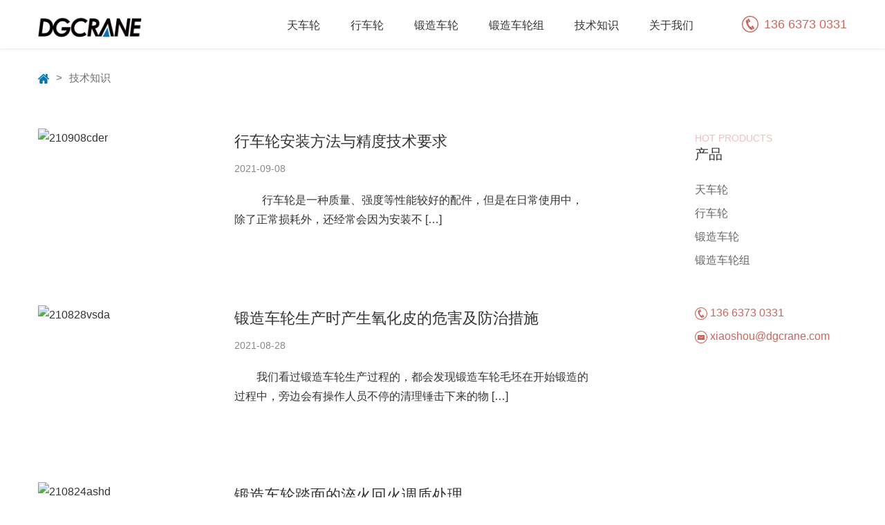

--- FILE ---
content_type: text/html; charset=UTF-8
request_url: https://www.duanzaochelun.com/jishuzhishi/
body_size: 8310
content:
<!DOCTYPE html>
<html lang="zh-cn">
<head>
	<meta charset="UTF-8">
	
	<link rel="icon" href="/wp-content/themes/website/image/favicon.png">
	<style type="text/css">
		html{ font-family: sans-serif; }body{ margin: 0px; } header{ display: block; }a{ background-color: transparent; }img{ border: 0px; }svg:not(:root){ overflow: hidden; } textarea{ color: inherit; font-family: inherit; font-size: inherit; font-style: inherit; font-variant: inherit; font-weight: inherit; line-height: inherit; margin: 0px; }textarea{ overflow: auto; }*{ box-sizing: border-box; }html{ font-size: 10px; -webkit-tap-highlight-color: rgba(0, 0, 0, 0); }body{ font-family: 'Helvetica Neue', Helvetica, Arial, sans-serif; font-size: 14px; line-height: 1.42857143; color: rgb(51, 51, 51); background-color: rgb(255, 255, 255); } textarea{ font-family: inherit; font-size: inherit; line-height: inherit; }a{ color: rgb(51, 122, 183); text-decoration: none; }img{ vertical-align: middle; } h2, h3{ font-family: inherit; font-weight: 500; line-height: 1.1; color: inherit; } h2, h3{ margin-top: 20px; margin-bottom: 10px; }h2{ font-size: 30px; }h3{ font-size: 24px; }p{ margin: 0px 0px 10px; }ul{ margin-top: 0px; margin-bottom: 10px; }.clearfix::before, .clearfix::after{ content: ' '; display: table; }.clearfix::after{ clear: both; }*{ margin: 0px; padding: 0px; border: 0px; }*{ box-sizing: border-box; } header{ display: block; }body{ font-family: 'Microsoft YaHei', Helvetica, Tahoma, Arial, 'PingFang SC', 'Hiragino Sans GB', 'Heiti SC', 'Microsoft YaHei', 'WenQuanYi Micro Hei'; color: rgb(51, 51, 51); font-size: 16px; font-weight: 400; line-height: 1.7; background-color: rgb(255, 255, 255); } h2, h3{ font-weight: bold; }a{ text-decoration: none; color: rgb(51, 51, 51); }p{ color: rgb(51, 51, 51); font-size: 16px; font-weight: 400; line-height: 1.75; margin: 0px 0px 20px; } ul{ list-style-position: outside; margin: 0px 0px 20px; }ul li{ font-size: 16px; font-weight: 400; line-height: 24px; margin: 0px 0px 10px; color: rgb(51, 51, 51); padding: 0px 0px 0px 30px; }ul li{ list-style: none; position: relative; }ul li::before{ content: ''; width: 6px; height: 6px; border-top-left-radius: 50%; border-top-right-radius: 50%; border-bottom-right-radius: 50%; border-bottom-left-radius: 50%; position: absolute; left: 10px; top: 10px; }.lt, .grid .grid-2{ float: left; }.rt{ float: right; }.grid::before, .grid::after, .clearfix::before, .clearfix::after{ content: ''; clear: both; display: table; }#wrapper{ max-width: 2560px; min-width: 1260px; margin: 0px auto; word-wrap: break-word; overflow: hidden; }#wrapper .copying{ display: inline-block; }#wrapper .copying{ position: relative; cursor: pointer; }#wrapper .copying .copytips{ display: none; transition: all 0.3s linear; -webkit-transition: all 0.3s linear; font-size: 12px; border-top-left-radius: 4px; border-top-right-radius: 4px; border-bottom-right-radius: 4px; border-bottom-left-radius: 4px; border: 1px solid rgb(255, 255, 255); padding: 0px 5px; position: absolute; right: -50px; top: 0px; }.wrap{ width: 1170px; margin: 0px auto; }:root{ }.title span{ font-size: 14px; line-height: 14px; text-transform: uppercase; opacity: 0.5; }.title h2{ font-size: 26px; line-height: 26px; font-weight: normal; margin: 0px; }.grid{ margin: 0px -11px; }.grid .grid-2{ width: 50%; padding: 0px 29px; margin-bottom: 40px; }.grid .grid-2 a{ display: block; -webkit-transition: all 0.1s linear; transition: all 0.1s linear; } .breadcrumb{ font-size: 15px; color: rgb(110, 110, 110); margin-top: 30px; display: -webkit-inline-box; } .breadcrumb i{ background-image: url(/wp-content/themes/website/svg/home.svg); width: 16px; height: 16px; background-size: 100%; display: inline-block; vertical-align: middle; background-position: initial initial; background-repeat: no-repeat no-repeat; } .breadcrumb .symbol{ margin: 0px 10px; } #newlist{ margin-top: 70px; }#header{ box-shadow: rgba(51, 51, 51, 0.2) 0px 0px 4px; position: fixed; width: 100%; z-index: 6; }#header .logo{ padding: 17px 0px 10px; display: inline-block; }#header .logo img{ height: auto; display: block; max-width: 150px; max-height: 50px; }#header .menu .menu-block{ display: inline-block; }#header .menu .menu-block > a{ font-size: 16px; padding: 23px 20px 20px; display: inline-block; position: relative; }#header .menu-mask{ width: 100%; position: absolute; top: 70px; left: 0px; display: none; height: 249px; box-shadow: rgba(51, 51, 51, 0.2) 0px 2px 8px; }#header .submenu{ width: 1170px; margin: 0px auto 0px -585px; padding: 30px 0px 10px; display: none; position: absolute; z-index: 5; left: 50%; }#header .submenu ul{ margin: 0px -37.5px; }#header .submenu ul::after, #header .menu .submenu ul::before{ content: ''; clear: both; display: table; }#header .tel{ margin: 23px 0px 23px 50px; font-size: 18px; line-height: 24px; }#header .tel svg{ width: 24px; height: 24px; vertical-align: bottom; margin-right: 8px; fill: ; }.layout{ margin: 60px 0px 100px; }.layout .layout_info{ width: 800px; }.sideBar{ width: 220px !important; }.sideBar .title{ margin-bottom: 30px; }.sideBar h2{ font-size: 20px; line-height: 20px; }.sideBar ul{ margin-bottom: 50px; }.sideBar ul li{ padding: 0px; }.sideBar ul li::before{ display: none; }.sideBar ul li a{ -webkit-transition: all 0.1s linear; transition: all 0.1s linear; }.sideBar svg{ width: 18px; height: 18px; fill: ; vertical-align: middle; }.sideBar > div{ margin-bottom: 7px; }.sideBar > div a{ -webkit-transition: all 0.1s linear; transition: all 0.1s linear; }#newlist .list{ display: block; margin-bottom: 80px; -webkit-transition: all 0.1s linear; transition: all 0.1s linear; }#newlist .list img{ width: 264px; height: 176px; }#newlist .list > div{ width: 516px; margin-left: 20px; }#newlist .list > div h3{ font-size: 22px; line-height: 1.7; max-height: 74px; font-weight: 400; margin: 0px 0px 10px; display: -webkit-box; -webkit-box-orient: vertical; -webkit-line-clamp: 2; overflow: hidden; -webkit-transition: all 0.1s linear; transition: all 0.1s linear; }#newlist .list > div span{ color: rgb(136, 136, 136); font-size: 14px; font-weight: 400; display: block; margin: 0px 0px 20px; }#newlist .list > div p{ display: -webkit-box; -webkit-box-orient: vertical; -webkit-line-clamp: 2; overflow: hidden; margin: 0px; max-height: 52px; }#footer{ width: 100%; padding: 60px 0px 50px; }#footer a{ -webkit-transition: all 0.1s linear; transition: all 0.1s linear; }#footer .fot_contact{ width: 380px; font-size: 14px; }#footer .fot_contact img{ max-width: 130px; height: auto; margin-bottom: 26px; }#footer .fot_contact svg{ width: 18px; height: 18px; fill: ; vertical-align: middle; margin-right: 6px; }#footer .fot_contact .tel, #footer .fot_contact .email{ float: left; }#footer .fot_contact .email{ margin-right: 33px; }#footer .fot_contact .address{ margin-top: 10px; }#footer .fot_prd h3{ color: rgb(255, 255, 255); font-size: 16px; margin: 0px 0px 20px; }#footer .fot_prd{ width: 380px; }#footer .fot_prd .grid{ margin: 0px -29px; }#footer .fot_prd .grid-2{ margin-bottom: 18px; }#footer .fot_prd .grid-2 a{ font-size: 14px; }#footer .fot_end{ margin-top: 52px; }#footer .fot_end .fot_info{ font-size: 12px; }#footer .fot_end .fot_info span, #footer .fot_end .fot_info a{ margin-right: 30px; }#footer .fot_end .fot_menu{ font-size: 14px; }#footer .fot_end .fot_menu a{ margin-left: 38px; }	</style>
	
	<script>
  	jvcf7_loading_url= "/wp-content/plugins/contact-form-7/images/ajax-loader.gif";
    jvcf7_invalid_field_design = "theme_1";
	jvcf7_show_label_error = "errorMsgshow";
  	</script>
<!-- This site is optimized with the Yoast SEO plugin v7.1 - https://yoast.com/wordpress/plugins/seo/ -->
<title>技术知识 | 德工机械</title>
<meta name="robots" content="noindex,nofollow"/>
<meta property="og:locale" content="zh_CN" />
<meta property="og:type" content="article" />
<meta property="og:title" content="技术知识 | 德工机械" />
<meta property="og:url" content="https://www.duanzaochelun.com/jishuzhishi/" />
<meta property="og:site_name" content="德工机械" />
<meta name="twitter:card" content="summary" />
<meta name="twitter:title" content="技术知识 | 德工机械" />
<!-- / Yoast SEO plugin. -->


		
		




<link rel='https://api.w.org/' href='https://www.duanzaochelun.com/wp-json/' />
<link rel="EditURI" type="application/rsd+xml" title="RSD" href="https://www.duanzaochelun.com/xmlrpc.php?rsd" />
<link rel="wlwmanifest" type="application/wlwmanifest+xml" href="https://www.duanzaochelun.com/wp-includes/wlwmanifest.xml" /> 
<meta name="generator" content="WordPress 4.8.27" />
<link rel='shortlink' href='https://www.duanzaochelun.com/?p=376' />
<link rel="alternate" type="application/json+oembed" href="https://www.duanzaochelun.com/wp-json/oembed/1.0/embed?url=https%3A%2F%2Fwww.duanzaochelun.com%2Fjishuzhishi%2F" />
<link rel="alternate" type="text/xml+oembed" href="https://www.duanzaochelun.com/wp-json/oembed/1.0/embed?url=https%3A%2F%2Fwww.duanzaochelun.com%2Fjishuzhishi%2F&#038;format=xml" />
		<style type="text/css">.recentcomments a{display:inline !important;padding:0 !important;margin:0 !important;}</style>
				</head>
<body>
	<div id="wrapper">
		<header id="header">
			<div class="wrap clearfix">
				<a class="logo lt" href="/"><img src="/wp-content/uploads/2024/01/DG-head-logo.png" alt="DG head logo" ></a>
				<a href="" class="tel rt">
					<svg version="1.1" width="24" height="24" viewBox="0 0 32 32">
						
						<path d="M13.243 0.215c-3.233 0.607-5.842 1.936-8.172 4.152-5.054 4.759-6.466 12.127-3.528 18.347 0.886 1.871 1.477 2.741 2.855 4.185 1.46 1.559 2.773 2.511 4.71 3.446 2.412 1.165 4.070 1.526 6.892 1.526 2.773 0 4.447-0.361 6.777-1.46 1.871-0.886 3.413-2.018 4.841-3.512 1.362-1.444 1.953-2.314 2.839-4.185 2.1-4.431 2.018-9.469-0.23-13.965-0.755-1.543-1.346-2.363-2.609-3.709-2.084-2.199-4.923-3.873-7.762-4.578-1.854-0.46-4.89-0.574-6.613-0.246zM18.905 2.168c2.675 0.574 5.218 2.002 7.188 4.037 1.51 1.543 2.609 3.348 3.298 5.415 0.459 1.362 0.542 1.822 0.591 3.774 0.082 2.527-0.115 3.807-0.919 5.826-1.411 3.495-4.316 6.4-7.811 7.811-2.018 0.804-3.298 1.001-5.826 0.919-1.953-0.049-2.412-0.131-3.774-0.591-3.955-1.329-7.188-4.349-8.714-8.14-0.804-2.018-1.001-3.298-0.919-5.826 0.049-1.953 0.131-2.412 0.591-3.774 0.722-2.133 1.805-3.889 3.381-5.497 1.986-2.018 4.382-3.348 7.056-3.938 1.313-0.295 4.496-0.295 5.858-0.016zM11.979 5.499c-1.017 0.591-1.329 0.886-1.28 1.198 0.098 0.542 3.020 5.415 3.298 5.514 0.328 0.098 2.018-0.82 2.297-1.264 0.263-0.427-2.97-5.891-3.479-5.891-0.049 0-0.427 0.197-0.837 0.443zM9.272 7.682c-1.001 0.755-1.395 1.625-1.395 3.036 0 5.432 6.023 14.917 10.142 16 0.574 0.148 0.87 0.131 1.559-0.082 1.789-0.525 1.772-0.312 0.115-3.2l-1.477-2.544-0.804 0.049c-1.559 0.115-3.151-1.231-4.3-3.627-1.001-2.084-1.034-3.643-0.131-4.89 0.164-0.213-0.066-0.706-1.231-2.757-0.804-1.362-1.526-2.478-1.625-2.478-0.115 0-0.492 0.23-0.853 0.492zM19.413 19.251c-0.558 0.361-0.87 0.689-0.87 0.886 0 0.295 2.084 4.103 2.823 5.136 0.18 0.263 0.476 0.459 0.673 0.459 0.525 0 1.986-1.001 2.051-1.395 0.033-0.279-2.396-4.775-2.954-5.465-0.279-0.328-0.82-0.213-1.723 0.377z"></path>
					</svg>136 6373 0331 
				</a>
				<div class="menu rt">
																		<div class=" menu-block">
								<a href="https://www.duanzaochelun.com/tianchelun/" target="_blank">天车轮</a>
								<div class="submenu">
									<ul>
																			</ul>
								</div><!-- / submenu -->
							</div>
													<div class=" menu-block">
								<a href="https://www.duanzaochelun.com/hangchelun/" target="_blank">行车轮</a>
								<div class="submenu">
									<ul>
																			</ul>
								</div><!-- / submenu -->
							</div>
													<div class=" menu-block">
								<a href="https://www.duanzaochelun.com/duanzaochelun/" target="_blank">锻造车轮</a>
								<div class="submenu">
									<ul>
																			</ul>
								</div><!-- / submenu -->
							</div>
													<div class=" menu-block">
								<a href="https://www.duanzaochelun.com/duanzaochelunzu/" target="_blank">锻造车轮组</a>
								<div class="submenu">
									<ul>
																			</ul>
								</div><!-- / submenu -->
							</div>
													<div class=" menu-block">
								<a href="https://www.duanzaochelun.com/jishuzhishi/" target="_blank">技术知识</a>
								<div class="submenu">
									<ul>
																			</ul>
								</div><!-- / submenu -->
							</div>
													<div class=" menu-block">
								<a href="https://www.duanzaochelun.com/guanyuwomen/" target="_blank">关于我们</a>
								<div class="submenu">
									<ul>
																			</ul>
								</div><!-- / submenu -->
							</div>
															</div><!-- / menu -->
			</div>
			<div class="menu-mask"></div>
		</header><!-- header -->
		<script>
			function addClass(obj, cls){
			    var obj_class = obj.className;
			    var blank = (obj_class != '') ? ' ' : '';
			    var added = obj_class + blank + cls;
			    obj.className = added;
			};
			 
			function removeClass(obj, cls){
			    var obj_class = ' '+obj.className+' ';
			    obj_class = obj_class.replace(/(\s+)/gi, ' ');
			    var removed = obj_class.replace(' '+cls+' ', ' ');
			    removed = removed.replace(/(^\s+)|(\s+$)/g, '');
			    obj.className = removed;
			};
			 
			function hasClass(obj, cls){
			    var obj_class = obj.className;
			    var obj_class_lst = obj_class.split(/\s+/);
			    var x = 0;
			    for(x in obj_class_lst) {
			        if(obj_class_lst[x] == cls) {
			            return true;
			        }
			    }
			    return false;
			};

			var menu = document.querySelectorAll('.menu-content');
			for(var i=0;i<menu.length;i++){
				menu[i].addEventListener('mouseover',function(e){
					this.children[1].style.display = "block";
					document.querySelector('.menu-mask').style.height = this.children[1].offsetHeight+10+'px';
					document.querySelector('.menu-mask').style.display = "block";
				});
				menu[i].addEventListener('mouseout',function(e){
					this.children[1].style.display = "none";
					document.querySelector('.menu-mask').style.display = "none";
				});
			};

			
		</script>
		
	

	<div id="newlist" class="wrap">
		<div class="breadcrumb"><span xmlns:v="http://rdf.data-vocabulary.org/#">
                <span class="unique_one" typeof="v:Breadcrumb"><a href="https://www.duanzaochelun.com/" rel="v:url" property="v:title"><i></i></a><span class="symbol">></span><span class="current">技术知识</span></span></span></div><!-- .breadcrumbs -->		<div class="layout clearfix">
			<div class="layout_info lt">
				
					<a class="list clearfix" href="https://www.duanzaochelun.com/posts/hclazffyjdjsyq/" target="_blank">
						<img src="/wp-content/uploads/2021/09/210908cder.png?w=264&h=176" alt="210908cder" srcset="/wp-content/uploads/2021/09/210908cder.png?w=264&h=176 1x, /wp-content/uploads/2021/09/210908cder.png?w=528&h=352 2x" class="lt" width="264" height="176" >
						<div class="lt">
							<h3>行车轮安装方法与精度技术要求</h3>
							<span>2021-09-08</span>
							<p>&nbsp; 　　行车轮是一种质量、强度等性能较好的配件，但是在日常使用中，除了正常损耗外，还经常会因为安装不 [&hellip;]</p>
						</div>
					</a><!-- / list -->
				
					<a class="list clearfix" href="https://www.duanzaochelun.com/posts/dzclscsscyhpdwhjfzcs/" target="_blank">
						<img src="/wp-content/uploads/2021/08/210828vsda.png?w=264&h=176" alt="210828vsda" srcset="/wp-content/uploads/2021/08/210828vsda.png?w=264&h=176 1x, /wp-content/uploads/2021/08/210828vsda.png?w=528&h=352 2x" class="lt" width="264" height="176" >
						<div class="lt">
							<h3>锻造车轮生产时产生氧化皮的危害及防治措施</h3>
							<span>2021-08-28</span>
							<p>　　我们看过锻造车轮生产过程的，都会发现锻造车轮毛坯在开始锻造的过程中，旁边会有操作人员不停的清理锤击下来的物 [&hellip;]</p>
						</div>
					</a><!-- / list -->
				
					<a class="list clearfix" href="https://www.duanzaochelun.com/posts/dzcltmchhhtzcl/" target="_blank">
						<img src="/wp-content/uploads/2021/08/210824ashd.png?w=264&h=176" alt="210824ashd" srcset="/wp-content/uploads/2021/08/210824ashd.png?w=264&h=176 1x, /wp-content/uploads/2021/08/210824ashd.png?w=528&h=352 2x" class="lt" width="264" height="176" >
						<div class="lt">
							<h3>锻造车轮踏面的淬火回火调质处理</h3>
							<span>2021-08-24</span>
							<p>　　锻造车轮就是通过锻压机械对金属坯料施加压力，使其产生塑性形变，以获得一定的力学性能与组织状态。锻造工艺能消 [&hellip;]</p>
						</div>
					</a><!-- / list -->
				
					<a class="list clearfix" href="https://www.duanzaochelun.com/posts/dzclhzzcldqb/" target="_blank">
						<img src="/wp-content/uploads/2021/08/210817asdf.jpg?w=264&h=176" alt="210817asdf" srcset="/wp-content/uploads/2021/08/210817asdf.jpg?w=264&h=176 1x, /wp-content/uploads/2021/08/210817asdf.jpg?w=528&h=352 2x" class="lt" width="264" height="176" >
						<div class="lt">
							<h3>锻造车轮和铸造车轮的区别</h3>
							<span>2021-08-16</span>
							<p>&nbsp; 　　起重机车轮是起重机重要的配件之一，起着支承起重机载荷，并在轨道上运行的作用。起重机车轮主要可 [&hellip;]</p>
						</div>
					</a><!-- / list -->
				
					<a class="list clearfix" href="https://www.duanzaochelun.com/posts/hcldhhgy/" target="_blank">
						<img src="/wp-content/uploads/2021/08/210814asdf.png?w=264&h=176" alt="210814asdf" srcset="/wp-content/uploads/2021/08/210814asdf.png?w=264&h=176 1x, /wp-content/uploads/2021/08/210814asdf.png?w=528&h=352 2x" class="lt" width="264" height="176" >
						<div class="lt">
							<h3>行车轮的回火工艺</h3>
							<span>2021-08-14</span>
							<p>　　行车轮在生产时，回火是非常重要的一步，能降低淬火的残留应力，改善组织状态。 行车轮回火前的准备工作 　　1 [&hellip;]</p>
						</div>
					</a><!-- / list -->
				
					<a class="list clearfix" href="https://www.duanzaochelun.com/posts/hcldhhmdhlb/" target="_blank">
						<img src="/wp-content/uploads/2021/08/210811zxck.png?w=264&h=176" alt="210811zxck" srcset="/wp-content/uploads/2021/08/210811zxck.png?w=264&h=176 1x, /wp-content/uploads/2021/08/210811zxck.png?w=528&h=352 2x" class="lt" width="264" height="176" >
						<div class="lt">
							<h3>行车轮的回火目的和类别</h3>
							<span>2021-08-11</span>
							<p>　　行车轮回火是将经过淬硬后的行车轮加热到Ac1(加热时珠光体向奥氏体转变的开始温度)以下的某一温度，保温一定 [&hellip;]</p>
						</div>
					</a><!-- / list -->
				
					<a class="list clearfix" href="https://www.duanzaochelun.com/posts/tclgddsyyq/" target="_blank">
						<img src="/wp-content/uploads/2021/08/210805casd.png?w=264&h=176" alt="210805casd" srcset="/wp-content/uploads/2021/08/210805casd.png?w=264&h=176 1x, /wp-content/uploads/2021/08/210805casd.png?w=528&h=352 2x" class="lt" width="264" height="176" >
						<div class="lt">
							<h3>天车轮轨道的使用要求</h3>
							<span>2021-08-05</span>
							<p>　　桥式起重机，也叫天车，是横架于车间、仓库和料场上空进行物料吊运的起重设备。天车的两端坐落在高大的水泥柱或者 [&hellip;]</p>
						</div>
					</a><!-- / list -->
				
					<a class="list clearfix" href="https://www.duanzaochelun.com/posts/tclrclgy/" target="_blank">
						<img src="/wp-content/uploads/2021/08/210803vbnm.jpg?w=264&h=176" alt="210803vbnm" srcset="/wp-content/uploads/2021/08/210803vbnm.jpg?w=264&h=176 1x, /wp-content/uploads/2021/08/210803vbnm.jpg?w=528&h=352 2x" class="lt" width="264" height="176" >
						<div class="lt">
							<h3>天车轮热处理工艺</h3>
							<span>2021-08-03</span>
							<p>　　天车（桥式起重机）是很多行业应用普遍，使用频繁的重要的机械设备。基于天车的使用情况，天车轮的使用条件恶劣， [&hellip;]</p>
						</div>
					</a><!-- / list -->
				
					<a class="list clearfix" href="https://www.duanzaochelun.com/posts/hclhclzssmcz/" target="_blank">
						<img src="/wp-content/uploads/2021/07/210730csfs.png?w=264&h=176" alt="210730csfs" srcset="/wp-content/uploads/2021/07/210730csfs.png?w=264&h=176 1x, /wp-content/uploads/2021/07/210730csfs.png?w=528&h=352 2x" class="lt" width="264" height="176" >
						<div class="lt">
							<h3>行车轮和车轮轴是什么材质</h3>
							<span>2021-07-30</span>
							<p>　　行车轮即是一种起重机车轮，主要使用于门式起重机、桥式起重机、港机和矿山机械等。 行车轮性能要求 　　行车轮 [&hellip;]</p>
						</div>
					</a><!-- / list -->
				
					<a class="list clearfix" href="https://www.duanzaochelun.com/posts/dzclbxgyhdzbdqd/" target="_blank">
						<img src="/wp-content/uploads/2021/07/210726nasi.jpg?w=264&h=176" alt="210726nasi" srcset="/wp-content/uploads/2021/07/210726nasi.jpg?w=264&h=176 1x, /wp-content/uploads/2021/07/210726nasi.jpg?w=528&h=352 2x" class="lt" width="264" height="176" >
						<div class="lt">
							<h3>锻造车轮变形工艺和锻造比的确定</h3>
							<span>2021-07-26</span>
							<p>　　锻造车轮在生产时，初始的锻造工序非常重要，采用合适的变形工艺与锻造比，可以使车轮初具较好的机械性能与组织状 [&hellip;]</p>
						</div>
					</a><!-- / list -->
								<div class='paging'><a href='https://www.duanzaochelun.com/jishuzhishi/'class='current'>1</a><a href='https://www.duanzaochelun.com/jishuzhishi/page/2/'>2</a><a href='https://www.duanzaochelun.com/jishuzhishi/page/3/'>3</a><a href='https://www.duanzaochelun.com/jishuzhishi/page/4/'>4</a><span class = "next" ><a href='https://www.duanzaochelun.com/jishuzhishi/page/2/' class='next'>下一页</a></span></div>
	
			</div><!-- / layout_info -->

			<div class="sideBar rt">
	<div class="title"><span>HOT PRODUCTS</span><h2>产品</h2></div>
	<ul>
		
			<li>
				<a target="_blank" href="https://www.duanzaochelun.com/tianchelun/">天车轮</a>
			</li>
		
			<li>
				<a target="_blank" href="https://www.duanzaochelun.com/hangchelun/">行车轮</a>
			</li>
		
			<li>
				<a target="_blank" href="https://www.duanzaochelun.com/duanzaochelun/">锻造车轮</a>
			</li>
		
			<li>
				<a target="_blank" href="https://www.duanzaochelun.com/duanzaochelunzu/">锻造车轮组</a>
			</li>
			</ul>
	<div class="tel">
		<svg version="1.1"width="32" height="32" viewBox="0 0 32 32">
			
			<path d="M13.243 0.215c-3.233 0.607-5.842 1.936-8.172 4.152-5.054 4.759-6.466 12.127-3.528 18.347 0.886 1.871 1.477 2.741 2.855 4.185 1.46 1.559 2.773 2.511 4.71 3.446 2.412 1.165 4.070 1.526 6.892 1.526 2.773 0 4.447-0.361 6.777-1.46 1.871-0.886 3.413-2.018 4.841-3.512 1.362-1.444 1.953-2.314 2.839-4.185 2.1-4.431 2.018-9.469-0.23-13.965-0.755-1.543-1.346-2.363-2.609-3.709-2.084-2.199-4.923-3.873-7.762-4.578-1.854-0.46-4.89-0.574-6.613-0.246zM18.905 2.168c2.675 0.574 5.218 2.002 7.188 4.037 1.51 1.543 2.609 3.348 3.298 5.415 0.459 1.362 0.542 1.822 0.591 3.774 0.082 2.527-0.115 3.807-0.919 5.826-1.411 3.495-4.316 6.4-7.811 7.811-2.018 0.804-3.298 1.001-5.826 0.919-1.953-0.049-2.412-0.131-3.774-0.591-3.955-1.329-7.188-4.349-8.714-8.14-0.804-2.018-1.001-3.298-0.919-5.826 0.049-1.953 0.131-2.412 0.591-3.774 0.722-2.133 1.805-3.889 3.381-5.497 1.986-2.018 4.382-3.348 7.056-3.938 1.313-0.295 4.496-0.295 5.858-0.016zM11.979 5.499c-1.017 0.591-1.329 0.886-1.28 1.198 0.098 0.542 3.020 5.415 3.298 5.514 0.328 0.098 2.018-0.82 2.297-1.264 0.263-0.427-2.97-5.891-3.479-5.891-0.049 0-0.427 0.197-0.837 0.443zM9.272 7.682c-1.001 0.755-1.395 1.625-1.395 3.036 0 5.432 6.023 14.917 10.142 16 0.574 0.148 0.87 0.131 1.559-0.082 1.789-0.525 1.772-0.312 0.115-3.2l-1.477-2.544-0.804 0.049c-1.559 0.115-3.151-1.231-4.3-3.627-1.001-2.084-1.034-3.643-0.131-4.89 0.164-0.213-0.066-0.706-1.231-2.757-0.804-1.362-1.526-2.478-1.625-2.478-0.115 0-0.492 0.23-0.853 0.492zM19.413 19.251c-0.558 0.361-0.87 0.689-0.87 0.886 0 0.295 2.084 4.103 2.823 5.136 0.18 0.263 0.476 0.459 0.673 0.459 0.525 0 1.986-1.001 2.051-1.395 0.033-0.279-2.396-4.775-2.954-5.465-0.279-0.328-0.82-0.213-1.723 0.377z"></path>
		</svg>
		<div class="copying"><a class="copytext">136 6373 0331</a><span class="copytips" style="display: none;">复制</span><textarea style="position: absolute;top: 0;left: 0;opacity: 0;z-index: -10;" id="input"></textarea></div>
	</div><!-- / tel -->
	<div class="email">
		<svg version="1.1" width="32" height="32" viewBox="0 0 32 32">
			
			<path d="M13.238 0.189c-3.238 0.61-5.851 1.946-8.185 4.172-5.062 4.782-6.476 12.187-3.534 18.437 0.888 1.88 1.479 2.754 2.86 4.205 1.463 1.567 2.778 2.523 4.717 3.463 2.416 1.171 4.076 1.534 6.903 1.534 2.778 0 4.454-0.363 6.788-1.468 1.874-0.891 3.419-2.028 4.849-3.529 1.364-1.451 1.956-2.325 2.843-4.205 2.104-4.453 2.022-9.515-0.23-14.034-0.756-1.55-1.348-2.375-2.613-3.727-2.087-2.21-4.931-3.892-7.774-4.601-1.857-0.462-4.898-0.577-6.624-0.247zM18.908 2.151c2.679 0.577 5.227 2.012 7.199 4.057 1.512 1.55 2.613 3.364 3.304 5.442 0.46 1.369 0.542 1.831 0.592 3.793 0.082 2.54-0.115 3.826-0.92 5.854-1.414 3.513-4.323 6.432-7.824 7.85-2.022 0.808-3.304 1.006-5.835 0.924-1.956-0.049-2.416-0.132-3.78-0.594-3.961-1.336-7.199-4.37-8.728-8.18-0.805-2.028-1.003-3.315-0.92-5.854 0.049-1.962 0.132-2.424 0.592-3.793 0.723-2.144 1.808-3.908 3.386-5.525 1.989-2.028 4.389-3.364 7.068-3.958 1.315-0.297 4.504-0.297 5.868-0.017zM23.702 10.667h-15.403c-0.655 0-1.187 0.532-1.187 1.188v10.069c0 0.657 0.532 1.188 1.187 1.188h15.403c0.655 0 1.187-0.532 1.187-1.188v-10.069c0-0.657-0.532-1.188-1.187-1.188zM21.625 14.918l-5.309 3.065c-0.082 0.070-0.188 0.107-0.294 0.105-0.107 0.002-0.212-0.035-0.294-0.105l-5.309-3.065c-0.213-0.123-0.287-0.393-0.163-0.607 0.123-0.212 0.393-0.286 0.607-0.163l5.159 2.979 5.159-2.979c0.214-0.124 0.485-0.050 0.607 0.163 0.124 0.214 0.050 0.484-0.163 0.607z"></path>
		</svg>
		<a class="PC_email" id="content1_email" href="mailto:xiaoshou@dgcrane.com?subject=咨询报价">xiaoshou@dgcrane.com</a>
	</div><!-- / email -->
</div><!-- / sideBar -->
		</div><!-- / layout -->
	</div><!-- / newlist -->
		<div id="footer">
			<div class="wrap clearfix">
				<div class="fot_contact lt">
					<img src="/wp-content/uploads/2024/01/DG-foot-logo.png" alt="DG foot logo"  class="fot_logo">
					<div class="clearfix">
						<div class="email">
							<svg version="1.1" width="32" height="32" viewBox="0 0 32 32">
								
								<path d="M13.238 0.189c-3.238 0.61-5.851 1.946-8.185 4.172-5.062 4.782-6.476 12.187-3.534 18.437 0.888 1.88 1.479 2.754 2.86 4.205 1.463 1.567 2.778 2.523 4.717 3.463 2.416 1.171 4.076 1.534 6.903 1.534 2.778 0 4.454-0.363 6.788-1.468 1.874-0.891 3.419-2.028 4.849-3.529 1.364-1.451 1.956-2.325 2.843-4.205 2.104-4.453 2.022-9.515-0.23-14.034-0.756-1.55-1.348-2.375-2.613-3.727-2.087-2.21-4.931-3.892-7.774-4.601-1.857-0.462-4.898-0.577-6.624-0.247zM18.908 2.151c2.679 0.577 5.227 2.012 7.199 4.057 1.512 1.55 2.613 3.364 3.304 5.442 0.46 1.369 0.542 1.831 0.592 3.793 0.082 2.54-0.115 3.826-0.92 5.854-1.414 3.513-4.323 6.432-7.824 7.85-2.022 0.808-3.304 1.006-5.835 0.924-1.956-0.049-2.416-0.132-3.78-0.594-3.961-1.336-7.199-4.37-8.728-8.18-0.805-2.028-1.003-3.315-0.92-5.854 0.049-1.962 0.132-2.424 0.592-3.793 0.723-2.144 1.808-3.908 3.386-5.525 1.989-2.028 4.389-3.364 7.068-3.958 1.315-0.297 4.504-0.297 5.868-0.017zM23.702 10.667h-15.403c-0.655 0-1.187 0.532-1.187 1.188v10.069c0 0.657 0.532 1.188 1.187 1.188h15.403c0.655 0 1.187-0.532 1.187-1.188v-10.069c0-0.657-0.532-1.188-1.187-1.188zM21.625 14.918l-5.309 3.065c-0.082 0.070-0.188 0.107-0.294 0.105-0.107 0.002-0.212-0.035-0.294-0.105l-5.309-3.065c-0.213-0.123-0.287-0.393-0.163-0.607 0.123-0.212 0.393-0.286 0.607-0.163l5.159 2.979 5.159-2.979c0.214-0.124 0.485-0.050 0.607 0.163 0.124 0.214 0.050 0.484-0.163 0.607z"></path>
							</svg>
							<a class="PC_email" id="bot_email" href="mailto:xiaoshou@dgcrane.com?subject=咨询报价">xiaoshou@dgcrane.com</a>
						</div><!-- / email -->
						<div class="tel">
							<svg version="1.1"width="32" height="32" viewBox="0 0 32 32">
								
								<path d="M13.243 0.215c-3.233 0.607-5.842 1.936-8.172 4.152-5.054 4.759-6.466 12.127-3.528 18.347 0.886 1.871 1.477 2.741 2.855 4.185 1.46 1.559 2.773 2.511 4.71 3.446 2.412 1.165 4.070 1.526 6.892 1.526 2.773 0 4.447-0.361 6.777-1.46 1.871-0.886 3.413-2.018 4.841-3.512 1.362-1.444 1.953-2.314 2.839-4.185 2.1-4.431 2.018-9.469-0.23-13.965-0.755-1.543-1.346-2.363-2.609-3.709-2.084-2.199-4.923-3.873-7.762-4.578-1.854-0.46-4.89-0.574-6.613-0.246zM18.905 2.168c2.675 0.574 5.218 2.002 7.188 4.037 1.51 1.543 2.609 3.348 3.298 5.415 0.459 1.362 0.542 1.822 0.591 3.774 0.082 2.527-0.115 3.807-0.919 5.826-1.411 3.495-4.316 6.4-7.811 7.811-2.018 0.804-3.298 1.001-5.826 0.919-1.953-0.049-2.412-0.131-3.774-0.591-3.955-1.329-7.188-4.349-8.714-8.14-0.804-2.018-1.001-3.298-0.919-5.826 0.049-1.953 0.131-2.412 0.591-3.774 0.722-2.133 1.805-3.889 3.381-5.497 1.986-2.018 4.382-3.348 7.056-3.938 1.313-0.295 4.496-0.295 5.858-0.016zM11.979 5.499c-1.017 0.591-1.329 0.886-1.28 1.198 0.098 0.542 3.020 5.415 3.298 5.514 0.328 0.098 2.018-0.82 2.297-1.264 0.263-0.427-2.97-5.891-3.479-5.891-0.049 0-0.427 0.197-0.837 0.443zM9.272 7.682c-1.001 0.755-1.395 1.625-1.395 3.036 0 5.432 6.023 14.917 10.142 16 0.574 0.148 0.87 0.131 1.559-0.082 1.789-0.525 1.772-0.312 0.115-3.2l-1.477-2.544-0.804 0.049c-1.559 0.115-3.151-1.231-4.3-3.627-1.001-2.084-1.034-3.643-0.131-4.89 0.164-0.213-0.066-0.706-1.231-2.757-0.804-1.362-1.526-2.478-1.625-2.478-0.115 0-0.492 0.23-0.853 0.492zM19.413 19.251c-0.558 0.361-0.87 0.689-0.87 0.886 0 0.295 2.084 4.103 2.823 5.136 0.18 0.263 0.476 0.459 0.673 0.459 0.525 0 1.986-1.001 2.051-1.395 0.033-0.279-2.396-4.775-2.954-5.465-0.279-0.328-0.82-0.213-1.723 0.377z"></path>
							</svg>
							<div class="copying"><a class="copytext">136 6373 0331</a><span class="copytips" style="display: none;">复制</span><textarea style="position: absolute;top: 0;left: 0;opacity: 0;z-index: -10;" id="input"></textarea></div>
						</div><!-- / tel -->
					</div><!-- / clearfix -->
					
					<div class="address">
						<svg version="1.1" xmlns="http://www.w3.org/2000/svg" width="32" height="32" viewBox="0 0 32 32">
							
							<path d="M13.238 0.189c-3.238 0.61-5.851 1.946-8.185 4.172-5.062 4.782-6.476 12.187-3.534 18.437 0.888 1.88 1.479 2.754 2.86 4.205 1.463 1.567 2.778 2.523 4.717 3.463 2.416 1.171 4.076 1.534 6.903 1.534 2.778 0 4.454-0.363 6.788-1.468 1.874-0.891 3.419-2.028 4.849-3.529 1.364-1.451 1.956-2.325 2.843-4.205 2.104-4.453 2.022-9.515-0.23-14.034-0.756-1.55-1.348-2.375-2.613-3.727-2.087-2.21-4.931-3.892-7.774-4.601-1.857-0.462-4.898-0.577-6.624-0.247zM18.908 2.151c2.679 0.577 5.227 2.012 7.199 4.057 1.512 1.55 2.613 3.364 3.304 5.442 0.46 1.369 0.542 1.831 0.592 3.793 0.082 2.54-0.115 3.826-0.92 5.854-1.414 3.513-4.323 6.432-7.824 7.85-2.022 0.808-3.304 1.006-5.835 0.924-1.956-0.049-2.416-0.132-3.78-0.594-3.961-1.336-7.199-4.37-8.728-8.18-0.805-2.028-1.003-3.315-0.92-5.854 0.049-1.962 0.132-2.424 0.592-3.793 0.723-2.144 1.808-3.908 3.386-5.525 1.989-2.028 4.389-3.364 7.068-3.958 1.315-0.297 4.504-0.297 5.868-0.017zM15.586 7.111c-3.699 0-6.697 2.985-6.697 6.665 0 3.683 6.697 11.113 6.697 11.113s6.697-7.43 6.697-11.113c0-3.68-2.999-6.665-6.697-6.665z"></path>
						</svg>
						<a href="https://j.map.baidu.com/0EuN2" target="_blank">地址河南省长垣市长恼工业区</a>
					</div><!-- / address -->
				</div><!-- / fot_contact -->
				
				<div class="fot_prd rt">
					<h3>主营产品</h3>
					<div class="grid">
						
							<div class="grid-2">
								<a target="_blank" href="https://www.duanzaochelun.com/tianchelun/">天车轮</a>
							</div><!-- / grid-3 -->
						
							<div class="grid-2">
								<a target="_blank" href="https://www.duanzaochelun.com/hangchelun/">行车轮</a>
							</div><!-- / grid-3 -->
						
							<div class="grid-2">
								<a target="_blank" href="https://www.duanzaochelun.com/duanzaochelun/">锻造车轮</a>
							</div><!-- / grid-3 -->
						
							<div class="grid-2">
								<a target="_blank" href="https://www.duanzaochelun.com/duanzaochelunzu/">锻造车轮组</a>
							</div><!-- / grid-3 -->
											</div>
				</div><!-- / fot_prd -->
			</div>

			<div class="fot_end wrap clearfix">
				<div class="fot_info lt">
					<span>©2026 德工机械</span>
					<a href="https://beian.miit.gov.cn" rel="nofollow">豫ICP备11020279号-11</a>
					<a href="/sitemap/" target="_blank">网站地图</a>
					<a href="/privacy/" target="_blank">隐私政策</a>
				</div>
				<div class="fot_menu rt">
																		<a href="https://www.duanzaochelun.com/jishuzhishi/" target="_blank">技术知识</a>
													<a href="https://www.duanzaochelun.com/guanyuwomen/" target="_blank">关于我们</a>
															</div>
			</div><!-- / fot_end -->

		</div><!-- / footer -->
		<link rel="stylesheet" href="/symmen/static/screen.min.css">
		<link rel="stylesheet" href="/wp-content/themes/website/css/main.css">
		<script src="/symmen/static/symmen.min.js"></script>
		<script>
(function(){
    var bp = document.createElement('script');
    var curProtocol = window.location.protocol.split(':')[0];
    if (curProtocol === 'https') {
        bp.src = 'https://zz.bdstatic.com/linksubmit/push.js';
    }
    else {
        bp.src = 'http://push.zhanzhang.baidu.com/push.js';
    }
    var s = document.getElementsByTagName("script")[0];
    s.parentNode.insertBefore(bp, s);
})();
</script>

<script>
var _hmt = _hmt || [];
(function() {
  var hm = document.createElement("script");
  hm.src = "https://hm.baidu.com/hm.js?d113ffe5b9eb6ed1a0a4848a33a2803d";
  var s = document.getElementsByTagName("script")[0]; 
  s.parentNode.insertBefore(hm, s);
})();
</script>
		



	</div><!-- / wrapper -->
	
</body>
</html>

--- FILE ---
content_type: text/css
request_url: https://www.duanzaochelun.com/wp-content/themes/website/css/main.css
body_size: 4380
content:
*{margin:0;padding:0;border:0}*,:after,:before{-webkit-box-sizing:border-box;-moz-box-sizing:borde;box-sizing:border-box}article,aside,details,figcaption,figure,footer,header,hgroup,menu,nav,section{display:block}body{font-family:"Microsoft YaHei",Helvetica,Tahoma,Arial,"PingFang SC","Hiragino Sans GB","Heiti SC","Microsoft YaHei","WenQuanYi Micro Hei";color:#333;font-size:16px;font-weight:400;line-height:1.7;background-color:#fff}h1,h2,h3{font-weight:bold}blockquote,q{quotes:none}blockquote:before,blockquote:after,q:before,q:after{content:'';content:none}table{border-collapse:collapse;border-spacing:0}a,a:hover,a:focus{text-decoration:none;color:#333}iframe[name='google_conversion_frame']{height:0 !important;width:0 !important;line-height:0 !important;font-size:0 !important;margin-top:-13px;float:left}p{color:#333;font-size:16px;font-weight:400;line-height:1.75;margin:0 0 20px 0}ol,ul{list-style-position:outside;margin:0 0 20px 0}ul li{font-size:16px;font-weight:400;line-height:24px;margin:0 0 10px 0;color:#333;padding:0 0 0 30px}ul li{list-style:none;position:relative}ul li:before{content:'';width:6px;height:6px;background-color:var(--maincolor);border-radius:50%;position:absolute;left:10px;top:10px}ol{padding-left:30px}ol li{font-size:16px;font-weight:400;line-height:24px;margin:0 0 10px 0;color:#333}blockquote{font-size:16px;font-weight:400;line-height:24px;margin:0 0 30px 24px;padding:0 0 0 22px;border-left:4px solid #bfdeee;color:#9b9b9b;font-style:italic}::-moz-selection{background:#b5cae2}::selection{background:#b5cae2}.lt,.grid .grid-2,.grid .grid-3,.grid .grid-4,.grid .grid-5,.graphic .graphic-img,.graphic .graphic-info,.content .sidebar,.content .sidebar_info{float:left}.rt{float:right}.grid:before,.graphic .graphic-block:before,.grid:after,.graphic .graphic-block:after,.clearfix:before,.clearfix:after{content:'';clear:both;display:table}#wrapper{max-width:2560px;min-width:1260px;margin:0 auto;word-wrap:break-word;overflow:hidden}#wrapper .copying{display:inline-block}#wrapper .copying{position:relative;cursor:pointer}#wrapper .copying .copytips{display:none;transition:all .3s linear;color:var(--white);font-size:12px;border-radius:4px;border:1px solid #fff;padding:0 5px;position:absolute;right:-50px;top:0}#wrapper .copying.copied:after{z-index:3;font-size:12px;content:'已复制';position:absolute !important;bottom:0;right:-50px;transition:all .3s linear;color:var(--white);font-weight:500;-webkit-animation:fadeOutUp .3s .3s ease both;-moz-animation:fadeOutUp .3s .3s ease both}@-webkit-keyframes fadeOutUp{0%{opacity:1;-webkit-transform:translateY(0)}100%{opacity:0;-webkit-transform:translateY(-10px)}}@-moz-keyframes fadeOutUp{0%{opacity:1;-moz-transform:translateY(0)}100%{opacity:0;-moz-transform:translateY(-10px)}}.wrap{width:1170px;margin:0 auto}:root{--fontcolor:#333;--maincolor:#cc645c;--maincolor1:rgba(204,100,92,0.8);--fotbgcolor:#05263e;--fotfontcolor:#ccc;--white:#fff;--sidercolor:#666}.title span{color:var(--maincolor1);font-size:14px;line-height:14px;text-transform:uppercase;opacity:.5}.title h2,.title h1{font-size:26px;line-height:26px;font-weight:normal;margin:0}.grid{margin:0 -11px}.grid .grid-3{width:33.333333%;padding:0 31.5px;margin-bottom:70px}.grid .grid-3 a{display:inline-block;transition:.1s all linear;-moz-transition:.1s all linear;-webkit-transition:.1s all linear;-o-transition:.1s all linear}.grid .grid-3 img{width:100%;height:233px;display:block}.grid .grid-3 h4{margin:20px 0 0;font-size:20px;font-weight:normal;line-height:30px}.grid .grid-3 a:hover h4{color:var(--maincolor)}.grid .grid-4{width:25%;padding:0 11px;margin-bottom:70px}.grid .grid-4 a{display:inline-block;transition:.1s all linear;-moz-transition:.1s all linear;-webkit-transition:.1s all linear;-o-transition:.1s all linear}.grid .grid-4 img{width:100%;height:184px;display:block}.grid .grid-4 h4{margin:10px 0 0;font-size:18px;font-weight:normal;line-height:30px}.grid .grid-4 a:hover h4{color:var(--maincolor)}.grid .grid-2{width:50%;padding:0 29px;margin-bottom:40px}.grid .grid-2 a{display:block;transition:.1s all linear;-moz-transition:.1s all linear;-webkit-transition:.1s all linear;-o-transition:.1s all linear}.grid .grid-2 img{width:150px;height:100px;display:block}.grid .grid-2 a>div{margin-left:16px;width:390px}.grid .grid-2 span{color:#6e6e6e;font-size:14px}.grid .grid-2 h4{font-size:18px;line-height:1.7;font-weight:normal;max-height:60px;display:-webkit-box;-webkit-box-orient:vertical;-webkit-line-clamp:2;overflow:hidden;transition:.1s all linear;-moz-transition:.1s all linear;-webkit-transition:.1s all linear;-o-transition:.1s all linear}.grid .grid-2 a:hover h4{color:var(--maincolor)}.custom_tables{overflow-y:hidden;-webkit-backface-visibility:hidden;-webkit-perspective:1000;-webkit-overflow-scrolling:touch;text-align:justify;margin-bottom:20px}.custom_tables::-webkit-scrollbar{display:block;height:6px}.custom_tables::-webkit-scrollbar-thumb{background:#a0a4a7;height:6px;top:6px}.custom_tables::-webkit-scrollbar-track-piece{background-color:#cfd1d3}.custom_tables table{width:100%;border-collapse:collapse;border-spacing:0;border-color:#ccc}.custom_tables table td{color:#222;text-align:left;font-size:15px;font-weight:400;line-height:23px;padding:8px 10px;border-style:solid;border-width:0;overflow:hidden;word-break:normal;border-top-width:1px;border-bottom-width:1px;border-color:#ccc}.custom_tables table th{color:#666;font-size:15px;font-weight:400;line-height:23px;padding:0 10px 8px;overflow:hidden;word-break:normal;text-align:left}.breadcrumbs,.breadcrumb{font-size:15px;color:#6e6e6e;margin-top:30px;display:-webkit-inline-box}.breadcrumbs i,.breadcrumb i{background:url('/wp-content/themes/website/svg/home.svg') no-repeat;width:16px;height:16px;background-size:100% 100%;display:inline-block;vertical-align:middle}.breadcrumbs .symbol,.breadcrumb .symbol{margin:0 10px}.breadcrumbs svg,.breadcrumb svg{display:none}.about{margin-top:80px}.about img,.prdlist_info img{width:600px;height:400px}.about>div{margin-left:80px;width:490px}.prdlist_info>div{margin-right:80px;width:490px}.about .title,.prdlist_info .title{margin-bottom:30px}.about .learnmore svg{width:14px;height:14px;margin-left:5px;vertical-align:middle;fill:#cc645c;transition:.2s all linear;-moz-transition:.2s all linear;-webkit-transition:.2s all linear;-o-transition:.2s all linear}.about .learnmore:hover svg{margin-left:10px}.about .readmore-js-toggle{color:#cc645c;text-align:center;margin:-50px 0 0;text-align:center;background-image:linear-gradient(180deg,rgba(255,255,255,0.26) 0,#fff 100%);position:absolute;height:50px;width:490px}.about .readmore-js-toggle span{display:block;margin-top:30px}.about .readmore-js-toggle svg{width:14px;height:14px;fill:#cc645c}#home,#product,#news,#newlist,#about,#error,#sitemap,#privacy,#prdlist{margin-top:70px}#header{box-shadow:0 0 4px rgba(51,51,51,0.2);position:fixed;width:100%;background:var(--white);z-index:6}#header .logo{padding:17px 0 10px;display:inline-block}#header .logo img{height:auto;display:block;max-width:150px;max-height:50px}#header .menu .menu-block{display:inline-block}#header .menu .menu-block>a{color:var(--fontcolor);font-size:16px;padding:23px 20px 20px;display:inline-block;position:relative}#header .menu .menu-block>a svg{fill:#6e6e6e;width:10px;height:10px;margin-left:6px}#header .menu .menu-content>a:after{content:'';background:url(/wp-content/themes/website/svg/dropdown.svg);width:10px;height:10px;position:absolute;background-size:10px;top:34px;right:2px}#header .menu-mask{background-color:var(--white);width:100%;position:absolute;top:70px;left:0;display:none;height:249px;box-shadow:0 2px 8px rgba(51,51,51,0.2)}#header .submenu{width:1170px;margin:0 auto;background-color:var(--white);padding:30px 0 10px;display:none;position:absolute;z-index:5;left:50%;margin-left:-585px}#header .submenu ul{margin:0 -37.5px}#header .submenu ul:after,#header .menu .submenu ul:before{content:'';clear:both;display:table}#header .submenu li:before{display:none}#header .submenu li{width:20%;float:left;padding:0 37.5px;margin-bottom:20px;position:relative}#header .submenu li a{display:inline-block}#header .submenu li img{width:174px;height:116px;margin-bottom:9px}#header .submenu li h5{color:var(--fontcolor);font-size:14px;font-weight:400;margin:0}#header .submenu li:hover h5,#header .menu .menu-block:hover>a{color:var(--maincolor)}#header .tel{margin:23px 0 23px 50px;color:var(--maincolor);font-size:18px;line-height:24px}#header .tel svg{width:24px;height:24px;vertical-align:bottom;margin-right:8px;fill:var(--maincolor)}#home .banner{width:100%;height:550px;position:relative}#home .banner img{width:100%;height:550px;min-width:1920px;position:absolute;left:50%;margin-left:-960px}#home .banner_con{position:absolute;top:150px;left:50%;width:600px;margin-left:-585px}#home .banner_con h1{font-size:46px;letter-spacing:1px;margin:0 0 20px;font-weight:normal;line-height:1.7}#home .banner_con p{font-size:18px;line-height:1.7}#home .banner_con a{display:block;margin-top:80px;color:var(--white);line-height:16px}#home .banner_con a svg{width:14px;height:14px;margin-left:5px;vertical-align:bottom;transition:.2s all linear;-moz-transition:.2s all linear;-webkit-transition:.2s all linear;-o-transition:.2s all linear}#home .banner_con a:hover svg{margin-left:10px}#home .banner_con ul li:before{background:var(--white)}#home .hotprd{margin-top:80px}#home .hotprd .title{margin-bottom:45px}#home .news{margin-top:80px}#home .news .title{margin-bottom:30px}#home .news .grid{margin:0 -29px}#home .partners{margin-top:40px;margin-bottom:100px}#home .partners .title{margin-bottom:30px}#home .partners .grid{margin:0}#home .partners .grid .grid-5{width:20%;height:100px}#home .partners .grid .grid-5>div{display:table-cell;vertical-align:middle;width:234px;height:100px}#home .partners .grid .grid-5 img{max-width:140px;max-height:50px;margin:0 auto;display:block}.layout{margin:60px 0 100px}.layout .layout_info{width:800px}.layout .layout_info h1{font-size:30px;font-weight:400;margin:0 0 30px}.sideBar{width:220px !important}.sideBar .title{margin-bottom:30px}.sideBar h2{font-size:20px;line-height:20px}.sideBar ul{margin-bottom:50px}.sideBar ul li{padding:0}.sideBar ul li:before{display:none}.sideBar ul li a{color:var(--sidercolor);transition:.1s all linear;-moz-transition:.1s all linear;-webkit-transition:.1s all linear;-o-transition:.1s all linear}.sideBar ul li a:hover{color:var(--maincolor)}.sideBar svg{width:18px;height:18px;fill:var(--maincolor);vertical-align:middle}.sideBar>div{margin-bottom:7px}.sideBar>div a{color:var(--maincolor);transition:.1s all linear;-moz-transition:.1s all linear;-webkit-transition:.1s all linear;-o-transition:.1s all linear}.sideBar>div a:hover{text-decoration:underline}.content h2{font-size:20px;line-height:1.7;margin:40px 0 20px;font-weight:400;padding-left:16px;position:relative}.content h2:before{content:'';width:5px;height:20px;background-color:var(--maincolor);position:absolute;left:0;top:8px}.content img{max-width:100%;height:auto;display:block;margin:40px 0}.content h3{font-size:18px;line-height:1.7;margin:40px 0 20px;font-weight:400}#product .layout h1 svg{width:23px;height:23px;fill:var(--fotfontcolor);margin-right:13px}#product .royalSlider{width:800px;height:322px !important;overflow:hidden}#product .rsSlide{width:520px;height:322px}#product .rsSlide:before{content:'';position:absolute;left:0;top:0;background-color:rgba(64,67,78,0.5);z-index:1;width:520px;height:320px}#product .rsImg{display:block;width:520px !important;height:322px !important;margin:0 !important}#product .rsActiveSlide{box-shadow:2px 2px 4px rgba(0,0,0,0.5)}#product .rsActiveSlide:before{display:none}#product .rsArrow{position:absolute;width:133px;height:320px}#product .rsArrow.rsArrowRight{right:0}#product .rsArrow .rsArrowIcn{width:32px;height:32px;margin:144px auto}#product .rsArrow.rsArrowRight .rsArrowIcn{background:url('/wp-content/themes/website/svg/right.svg');background-size:32px 32px}#product .rsArrow.rsArrowLeft .rsArrowIcn{background:url('/wp-content/themes/website/svg/left.svg');background-size:32px 32px}#prdlist .prdlist_info{margin-top:30px}#prdlist .title{margin-top:55px}#prdlist .title span{background:rgba(0,118,176,0.8);width:30px;height:4px;text-transform:uppercase;opacity:.5;display:block;margin-bottom:2px}#prdlist .title h1{font-size:26px;line-height:1.5;font-weight:normal;margin:0;text-transform:uppercase}#prdlist .prdlist_info .readmore-js-toggle{color:#cc645c;text-align:center;margin:-50px 0 0;text-align:center;background-image:linear-gradient(180deg,rgba(255,255,255,0.26) 0,#fff 100%);position:absolute;height:50px;width:490px}#prdlist .prdlist_info .readmore-js-toggle span{display:block;margin-top:30px}#prdlist .prdlist_info .readmore-js-toggle svg{width:14px;height:14px;fill:#cc645c}#prdlist .prdlist_grid{margin-top:80px;margin-bottom:40px}#prdlist .prdlist_grid .grid-3{margin-bottom:45px}#prdlist .contact{margin-bottom:100px}#news .head{margin-bottom:30px;border-bottom:1px solid #ccc}#news .head h1{margin:0 0 10px}#news .head span{color:#888;font-size:14px;margin-bottom:20px;display:block}#news .tag{margin-top:10px;color:#888}.social-share{margin-top:20px;color:#888}.social-share a{width:22px;height:22px;display:inline-block;margin:0 15px;outline:0}.social-share a svg{width:22px;height:22px;fill:#888;vertical-align:middle}.social-share .icon-wechat{position:relative}.social-share .icon-wechat .wechat-qrcode{display:none;border:1px solid #eee;position:absolute;z-index:9;top:-160px;left:-84px;width:200px;height:156px;color:#666;font-size:12px;text-align:center;background-color:#fff;box-shadow:0 2px 10px #aaa;transition:all 200ms;-webkit-tansition:all 350ms;-moz-transition:all 350ms}.social-share .icon-wechat .wechat-qrcode.bottom{top:40px;left:-84px}.social-share .icon-wechat .wechat-qrcode.bottom:after{display:none}.social-share .icon-wechat .wechat-qrcode h4{font-weight:normal;height:26px;line-height:26px;font-size:12px;background-color:#f3f3f3;margin:0;padding:0;color:#777}.social-share .icon-wechat .wechat-qrcode .qrcode{width:105px;margin:10px auto}.social-share .icon-wechat .wechat-qrcode .qrcode table{margin:0 !important}.social-share .icon-wechat .wechat-qrcode .help p{font-weight:normal;line-height:16px;padding:0;margin:0}.social-share .icon-wechat .wechat-qrcode:after{content:'';position:absolute;left:50%;margin-left:-6px;bottom:-13px;width:0;height:0;border-width:8px 6px 6px 6px;border-style:solid;border-color:#fff transparent transparent transparent}.social-share .icon-wechat:hover .wechat-qrcode{display:block}#newlist .list{display:block;margin-bottom:80px;transition:.1s all linear;-moz-transition:.1s all linear;-webkit-transition:.1s all linear;-o-transition:.1s all linear}#newlist .list img{width:264px;height:176px}#newlist .list>div{width:516px;margin-left:20px}#newlist .list>div h3{font-size:22px;line-height:1.7;max-height:74px;font-weight:400;margin:0 0 10px;display:-webkit-box;-webkit-box-orient:vertical;-webkit-line-clamp:2;overflow:hidden;transition:.1s all linear;-moz-transition:.1s all linear;-webkit-transition:.1s all linear;-o-transition:.1s all linear}#newlist .list>div span{color:#888;font-size:14px;font-weight:400;display:block;margin:0 0 20px}#newlist .list>div p{display:-webkit-box;-webkit-box-orient:vertical;-webkit-line-clamp:2;overflow:hidden;margin:0;max-height:52px}#newlist .list:hover>div h3{color:var(--maincolor)}#about .about{margin-top:55px}#about #map{width:100%;height:450px;margin:80px 0 100px}#about #map div{background:transparent !important}#about #map .map-mask{width:410px}#about #map .map-mask img{width:29px;height:36px;float:left;display:block}#about #map .map-info{padding:18px 15px 18px 30px;position:relative;background-color:var(--maincolor) !important;width:340px;color:var(--white);font-size:14px;float:left;margin-left:36px;margin-top:-10px}#about #map .map-info:after{content:'';position:absolute;right:100%;top:10px;width:0;height:0;border-width:10px;border-style:solid;border-color:transparent;border-right-width:20px;border-right-color:currentColor;color:var(--maincolor)}#about #map .map-info a{color:var(--white)}#about #map .map-info>div{margin-bottom:3px}#about #map .map-info .address{display:inline-flex;width:250px}#about #map .map-info a:hover{text-decoration:underline}#error{margin-bottom:150px}#error svg{width:400px;height:180px;margin:150px auto 20px;display:block}#error p{color:#6e6e6e;font-size:20px;text-align:center}#error a{display:block;color:var(--white);width:120px;height:44px;background:var(--maincolor);margin:60px auto 0;line-height:44px;text-align:center;transition:.1s all linear;-moz-transition:.1s all linear;-webkit-transition:.1s all linear;-o-transition:.1s all linear}#error a:hover{background:var(--fotbgcolor)}#sitemap .title{margin-bottom:50px}#sitemap .layout_info{position:relative}#sitemap .layout_info h3{font-size:18px;font-weight:normal;margin:40px 0 20px;padding-left:16px}#sitemap .layout_info h3:before{content:'';width:5px;height:20px;background-color:var(--maincolor);position:absolute;left:0}#sitemap .layout_info a{margin-bottom:15px}#sitemap .layout_info a:hover{color:var(--maincolor)}#sitemap .layout_info .grid-a{margin-bottom:20px}#sitemap .layout_info ul li:before{display:none}#sitemap .layout_info li{padding-left:30px}#sitemap .layout_info li a{margin-bottom:10px}#sitemap .layout_info .grid{margin:0 -15px}#sitemap .layout_info .grid .grid-2{padding:0 15px;margin:0}#privacy .title{margin-bottom:50px}#privacy ol{list-style-position:outside;padding-left:30px;margin:20px 0}#privacy ol li{padding:0}#privacy ol ol{list-style:none}#footer{background-color:var(--fotbgcolor);width:100%;padding:60px 0 50px;color:var(--fotfontcolor)}#footer a{color:var(--fotfontcolor);transition:.1s all linear;-moz-transition:.1s all linear;-webkit-transition:.1s all linear;-o-transition:.1s all linear}#footer a:hover{color:#fff}#footer .fot_contact{width:380px;font-size:14px}#footer .fot_contact img{max-width:130px;height:auto;margin-bottom:26px}#footer .fot_contact svg{width:18px;height:18px;fill:var(--fotfontcolor);vertical-align:middle;margin-right:6px}#footer .fot_contact .tel,#footer .fot_contact .email{float:left}#footer .fot_contact .email{margin-right:33px}#footer .fot_contact .address{margin-top:10px}#footer .fot_prd h3{color:#fff;font-size:16px;margin:0 0 20px}#footer .fot_prd{width:380px}#footer .fot_prd .grid{margin:0 -29px}#footer .fot_prd .grid-2{margin-bottom:18px}#footer .fot_prd .grid-2 a{font-size:14px}#footer .fot_end{margin-top:52px}#footer .fot_end .fot_info{font-size:12px}#footer .fot_end .fot_info span,#footer .fot_end .fot_info a{margin-right:30px}#footer .fot_end .fot_menu{font-size:14px}#footer .fot_end .fot_menu a{margin-left:38px}.paging{text-align:center}.paging a{text-decoration:none;border:1px solid #eee;padding:2px 10px;color:#888;margin:0 10px;font-size:14px;display:inline-block}.paging a.current,.paging a:hover{background:#cc645c;border:1px solid #cc645c;color:#fff}.releat_news{width:800px}.releat_news h3{font-size:22px;margin:40px 0 30px;position:relative;font-weight:bold}.releat_news .grid{margin:0 -12.5px}.releat_news .grid a{display:inline-block;text-decoration:none}.releat_news .grid .grid-3{width:33.333333%;padding:0 12.5px;margin-bottom:32px;float:left}.releat_news .grid .grid-3 p{margin:0;display:-webkit-box;-webkit-box-orient:vertical;-webkit-line-clamp:2;overflow:hidden;margin:0;height:56px}.releat_news .grid img{width:250px;height:167px;display:block;margin-bottom:10px}.releat_news .grid a:hover p{color:#cc645c}#footer .fot_link{font-size:14px;margin-top:10px;margin-bottom:10px}#footer .fot_link span{color:#ccc}#footer .fot_link a{margin-right:10px;color:#ccc;text-decoration:none}#footer .fot_link a:hover{color:#fff}
